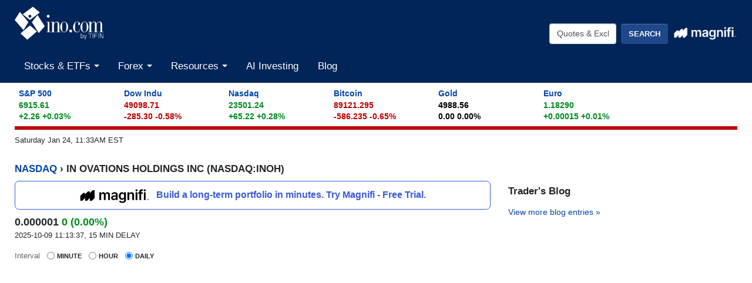

--- FILE ---
content_type: text/html
request_url: https://quotes.ino.com/charting/?s=NASDAQ_INOH
body_size: 12108
content:
<!DOCTYPE html>
<html class="no-js" lang="en">
<head>
    <meta charset="utf-8">
    <title>IN OVATIONS HOLDINGS INC (NASDAQ:INOH) Stock Chart & Quotes - INO.com</title>
    <meta http-equiv="X-UA-Compatible" content="IE=edge">
    <meta name="viewport" content="width=device-width, initial-scale=1.0">
    <meta name="theme-color" content="#012558">
    <meta name="facebook-domain-verification" content="ldipb4az9im29na3zjs6vk235yto8g" />
    <link rel="SHORTCUT ICON" href="https://assets.ino.com/img/logo/ino-icon.ico">
    <link rel="apple-touch-icon" href="https://assets.ino.com/img/logo/ino-apple-57.png">
    <link rel="dns-prefetch" href="https://www.google.com">
    <link rel="preconnect" href="https://www.google-analytics.com">
    <link rel="preconnect" href="https://www.gstatic.com">
    
<!-- pageclass quotes -->
    <link href="https://assets.ino.com/img/css/ino-main.css" rel="stylesheet">
    <link rel="stylesheet" href="https://magnificommunities.com/assets/magnifi-exit/magnifi-exit-popup.css">
    <script src="https://assets.ino.com/img/js/modernizr-custom.js" async type="d2c9fed6c93d6d3daebb6d3f-text/javascript"></script>
    <link rel="alternate" type="application/rss+xml" title="RSS 2.0" href="https://www.ino.com/blog/feed/">
    <link rel="alternate" type="text/xml" title="RSS .92" href="https://www.ino.com/blog/feed/rss/">
    <link rel="alternate" type="application/atom+xml" title="Atom 0.3" href="https://www.ino.com/blog/feed/atom/">
        <script type="d2c9fed6c93d6d3daebb6d3f-text/javascript">
    // Set the name of the hidden property and the change event for visibility
	var hidden,
	visibilityChange;

        if (typeof document.hidden !== "undefined") { // modern browsers, page visibility API supported
	    hidden = "hidden";
	    visibilityChange = "visibilitychange";
	} else if (typeof document.msHidden !== "undefined") {
	    hidden = "msHidden";
	    visibilityChange = "msvisibilitychange";
	} else if (typeof document.webkitHidden !== "undefined") {
	    hidden = "webkitHidden";
	    visibilityChange = "webkitvisibilitychange";
	}
    // on visibility change, if the page is shown (not hidden), reload the page
    // don't do anything otherwise
        function handleVisibilityChange() {
	    if (!document[hidden]) {
		// console.log("reload the page")
		window.location.reload(true);
	    }
	}
    // Add document event listener for the Page Visibility API
    // on browsers that support it
        if (typeof document.addEventListener !== "undefined" && hidden !== undefined) {
	    // Handle page visibility change
 	    document.addEventListener(visibilityChange, handleVisibilityChange, false);
	}
    </script>

          <!-- Facebook Pixel Code -->
      <script type="d2c9fed6c93d6d3daebb6d3f-text/javascript">
	!function(f,b,e,v,n,t,s)
	{if(f.fbq)return;n=f.fbq=function(){n.callMethod?
					    n.callMethod.apply(n,arguments):n.queue.push(arguments)};
	 if(!f._fbq)f._fbq=n;n.push=n;n.loaded=!0;n.version='2.0';
	 n.queue=[];t=b.createElement(e);t.async=!0;
	 t.src=v;s=b.getElementsByTagName(e)[0];
	 s.parentNode.insertBefore(t,s)}(window, document,'script',
					 'https://connect.facebook.net/en_US/fbevents.js');
	fbq('init', '2329236477356811');
	fbq('track', 'PageView');
      </script>
      <noscript><img height="1" width="1" style="display:none"
		     src="https://www.facebook.com/tr?id=2329236477356811&ev=PageView&noscript=1"
		     /></noscript>
      <!-- End Facebook Pixel Code -->
      
    <meta name="description" content="Current quotes, charts, news, historical data, and analysis for IN OVATIONS HOLDINGS INC (INOH) Stock" />
<script src="https://a.mailmunch.co/app/v1/site.js" id="mailmunch-script" data-mailmunch-site-id="273502" async="async" type="d2c9fed6c93d6d3daebb6d3f-text/javascript"></script>
<!-- This is Freestar -->
<script data-cfasync="false" type="text/javascript">
  var freestar = freestar || {};
  freestar.hitTime = Date.now();
  freestar.queue = freestar.queue || [];
  freestar.config = freestar.config || {};
  freestar.debug = window.location.search.indexOf('fsdebug') === -1 ? false : true;
  freestar.config.enabled_slots = [];
  !function(a,b){var c=b.getElementsByTagName("script")[0],d=b.createElement("script"),e="https://a.pub.network/ino-com";e+=freestar.debug?"/qa/pubfig.min.js":"/pubfig.min.js",d.async=!0,d.src=e,c.parentNode.insertBefore(d,c)}(window,document);
  freestar.initCallback = function () { (freestar.config.enabled_slots.length === 0) ? freestar.initCallbackCalled = false : freestar.newAdSlots(freestar.config.enabled_slots) }
</script>
<script defer src="https://markets.moneymade.io/embed/v2.min.js" type="d2c9fed6c93d6d3daebb6d3f-text/javascript"></script>


<!-- Start of ChatBot (www.chatbot.com) code -->
<script type="d2c9fed6c93d6d3daebb6d3f-text/javascript">
    window.__be = window.__be || {};
    window.__be.id = "5fc7d14b137e3a0007a77178";
    (function() {
        var be = document.createElement('script'); be.type = 'text/javascript'; be.async = true;
        be.src = ('https:' == document.location.protocol ? 'https://' : 'http://') + 'cdn.chatbot.com/widget/plugin.js';
        var s = document.getElementsByTagName('script')[0]; s.parentNode.insertBefore(be, s);
    })();
</script>
<!-- End of ChatBot code -->

<!-- Global site tag (gtag.js) - Google Analytics -->
<script async src="https://www.googletagmanager.com/gtag/js?id=G-MEZZY9SWG5" type="d2c9fed6c93d6d3daebb6d3f-text/javascript"></script>
<script type="d2c9fed6c93d6d3daebb6d3f-text/javascript">
  window.dataLayer = window.dataLayer || [];
  function gtag(){dataLayer.push(arguments);}
  gtag('js', new Date());
  gtag('config', 'G-MEZZY9SWG5');
</script>

<!-- Google Tag Manager -->
<script type="d2c9fed6c93d6d3daebb6d3f-text/javascript">(function(w,d,s,l,i){w[l]=w[l]||[];w[l].push({'gtm.start':
new Date().getTime(),event:'gtm.js'});var f=d.getElementsByTagName(s)[0],
j=d.createElement(s),dl=l!='dataLayer'?'&l='+l:'';j.async=true;j.src=
'https://www.googletagmanager.com/gtm.js?id='+i+dl;f.parentNode.insertBefore(j,f);
})(window,document,'script','dataLayer','GTM-NVLFBQQ');</script>
<!-- End Google Tag Manager -->
    
</head>


<body id="markets">
<!-- Sign Up Modal -->
  <header role="banner" class="site-header">
    <div class="container-fluid">
    <!-- logo and button row-->
      <div class="row pt-1">
        <div class="col-5 col-sm-4">
          <a href="https://www.ino.com/" class="mr-sm-2 mr-lg-3 mr-xl-4 navbar-brand">
            <img src="https://assets.ino.com/img/sites/ino/INO.com-by-TIFIN.svg" alt="INO.com by TIFIN" width="151" height="57">
          </a>
        </div>
        <div class="col-7 col-sm-8 text-right">
	  <div class="row align-items-center mt-4">
            <div class="col-12 col-md-6 col-lg-7 pr-2">
              <div class="inoplus-header-btns invisible">
                <a class="btn btn-success" href="https://quotes.ino.com/ino-plus/sign-up.html">Sign Up</a>
                <a class="btn btn-secondary" href="https://quotes.ino.com/ino-plus/login.html">Log In</a>
              </div>
              <div class="inoplus-welcome-mssg invisible">
                <span class="text-light">Welcome back!</span>
              </div>
            </div>
            <div class="col col-md-6 col-lg-5 text-right d-none d-md-block">
              <div class="site-header__search clearfix">
                <form name="site-search-form" method="GET" action="https://quotes.ino.com/search/" 
                    id="site-search-form">
                  <div class="form-group">
                    <label for="site-search" class="sr-only">Quotes &amp; Exchanges</label>
                    <input name="q" id="site-search" type="text" accesskey="q" value="Quotes &amp; Exchanges" size="20" onBlur="if (!window.__cfRLUnblockHandlers) return false; if(this.value=='') {this.value='Quotes &amp; Exchanges';}" onFocus="if (!window.__cfRLUnblockHandlers) return false; if(this.value=='Quotes &amp; Exchanges') {this.value='';}" class="form-control mr-lg-2 site-header__search-field" data-cf-modified-d2c9fed6c93d6d3daebb6d3f-="" />
                    <input type="submit" name="search" value="Search"
                         class="btn btn-secondary site-header__search-btn">
<div class="ml-2 mt-1">
  <a href="https://magnifi.com/magnifi-personal/trynow?utm_medium=web&utm_source=mc-referral&utm_campaign=INO&utm_ad_type=banner&utm_goal=trial&utm_content=inodisplay">
    <img src="https://quotes.ino.com/img/sites/magnifi/logo/Magnifi_Rebrand_lockup1-white.png" width="110" alt="Magnifi">
  </a>
</div>

		  </div>
                </form>
	      </div><!--/site-header-->
	    </div>
	  </div>
	</div>
      </div><!-- /logo and button row-->
    <!-- mobile search row-->
    <div class="row mobile-search d-flex d-md-none">
      <div class="col-2 p-2 d-md-none">
        <div class="navbar-light">
          <button aria-controls="app-nav" type="button" aria-label="Toggle navigation" class="navbar-toggler"
                  data-toggle="collapse" data-target="#app-nav">
            <span class="navbar-toggler-icon"></span>
          </button>
        </div>
      </div>
      <div class="col-10 p-2">
              <div class="site-header__search clearfix">
                <form name="mobile-search-form" method="GET" action="https://quotes.ino.com/search/" 
                    id="mobile-search-form">
                  <div class="form-group">
                    <label for="mobile-site-search" class="sr-only">Quotes &amp; Exchanges</label>
                    <input name="q" id="mobile-site-search" type="text" accesskey="q" value="Quotes &amp; Exchanges" size="20" onBlur="if (!window.__cfRLUnblockHandlers) return false; if(this.value=='') {this.value='Quotes &amp; Exchanges';}" onFocus="if (!window.__cfRLUnblockHandlers) return false; if(this.value=='Quotes &amp; Exchanges') {this.value='';}" class="form-control mr-lg-2 site-header__search-field" data-cf-modified-d2c9fed6c93d6d3daebb6d3f-="" />
                    <input type="submit" name="search" value="Search"
                         class="btn btn-secondary site-header__search-btn">
<div class="ml-2 mt-1">
  <a href="https://magnifi.com/magnifi-personal/trynow?utm_medium=web&utm_source=mc-referral&utm_campaign=INO&utm_ad_type=banner&utm_goal=trial&utm_content=inodisplay">
    <img src="https://quotes.ino.com/img/sites/magnifi/logo/Magnifi_Rebrand_lockup1-white.png" width="110" alt="Magnifi">
  </a>
</div>

		  </div>
                </form>
	      </div><!--/site-header-->
      </div><!--/col-10-->
    </div><!--/mobile-search-->
<!-- navbar -->
      <nav role="navigation" class="navbar navbar-expand-md navbar-light">
                <div class="site-navigation mt-2 navbar-collapse collapse" id="app-nav">
                    <ul class="mr-auto navbar-nav">
                        <li class="nav-item dropdown megamenu">
                            <a class="nav-link dropdown-toggle" id="stocksDropdown" data-toggle="dropdown" role="button"
                                aria-haspopup="true" aria-expanded="false" href="https://quotes.ino.com/indexes.html">
                                Stocks & ETFs
                            </a>
                            <div class="dropdown-menu" aria-labelledby="stocksDropdown">
                                <div class="container px-lg-5 pt-lg-2 pb-lg-4">
                                  <div class="row bg-white">
                                    <div class="col-sm-4">
                                      <h4 class="submenu-header">Pulse</h4>
                                      <ul class="list-unstyled">
                                        <li class="nav-item"><a class="nav-link" href="https://quotes.ino.com/indexes.html">Stock Market Snapshot</a></li>
                                      </ul>
                                      <h4 class="submenu-header">World Indices</h4>
                                      <ul class="list-unstyled">
                                        <li class="nav-item"><a class="nav-link" href="https://quotes.ino.com/exchanges/exchange.html?e=WORLD#Indices%20-%20Americas">Americas</a></li>
                                        <li class="nav-item"><a class="nav-link" href="https://quotes.ino.com/exchanges/exchange.html?e=WORLD#Indices%20-%20Asia%2FPacific">Asia/Pacific</a></li>
                                        <li class="nav-item"><a class="nav-link" href="https://quotes.ino.com/exchanges/exchange.html?e=WORLD#Indices%20-%20Europe">Europe</a></li>
                                        <li class="nav-item"><a class="nav-link" href="https://quotes.ino.com/exchanges/exchange.html?e=WORLD#Indices%20-%20Middle%20East%2FAfrica">Middle East/Africa</a></li>
                                      </ul>
                                      <h4 class="submenu-header">U.S. Indices</h4>
                                      <ul class="list-unstyled">
                                        <li class="nav-item"><a class="nav-link" href="https://quotes.ino.com/exchanges/exchange.html?e=DOW">Dow Jones Industrial Average</a></li>
                                        <li class="nav-item"><a class="nav-link" href="https://quotes.ino.com/charting/?s=CME_SP500">S&P 500</a></li>
                                      </ul>
                                      <h4 class="submenu-header">Exchange Traded Funds (ETFs)</h4>
                                      <ul class="list-unstyled">
                                        <li class="nav-item"><a class="nav-link" href="https://quotes.ino.com/exchanges/exchange.html?e=ETF">ETF Quote Board</a></li>
                                      </ul>
                                    </div>
                                    <div class="col-sm-4">
                                      <h4 class="submenu-header">Market Action</h4>
                                      <ul class="list-unstyled">
                                        <li class="nav-item"><a class="nav-link" href="https://quotes.ino.com/analysis/extremes/">Extreme Markets</a></li>
                                        <li class="nav-item"><a class="nav-link" href="https://quotes.ino.com/analysis/extremes/All_Stocks#winners">Extreme Stock Winners</a></li>
                                        <li class="nav-item"><a class="nav-link" href="https://quotes.ino.com/analysis/extremes/All_Stocks#losers">Extreme Stocks Losers</a></li>
                                        <li class="nav-item"><a class="nav-link" href="https://quotes.ino.com/analysis/extremes/NASDAQ_Stocks_less_than_USD5">Extreme Stocks Under $5</a></li>
                                        <li class="nav-item"><a class="nav-link" href="https://quotes.ino.com/analysis/extremes/Canadian_Stocks">Extreme Canadian Stocks</a></li>
                                        <li class="nav-item"><a class="nav-link" href="https://quotes.ino.com/analysis/extremes/NASDAQ_Stocks">Extreme NASDAQ Stocks</a></li>
                                        <li class="nav-item"><a class="nav-link" href="https://quotes.ino.com/analysis/extremes/NYSE_Stocks">Extreme NYSE Stocks</a></li>
                                        <li class="nav-item"><a class="nav-link" href="https://quotes.ino.com/analysis/splits/">Recent Splits</a></li>
                                      </ul>
                                    </div>
                                    <div class="col-sm-4">
                                      <h4 class="submenu-header">Free Tools & Analysis</h4>
                                      <ul class="list-unstyled">
                                        <li class="nav-item"><a class="nav-link" href="https://club.ino.com/topstocks/" target="_blank">Top Stocks</a></li>
                                        <li class="nav-item"><a class="nav-link" href="https://club.ino.com/toppennystocks/" target="_blank">Top Penny Stocks</a></li>
                                        <li class="nav-item"><a class="nav-link" href="https://club.ino.com/toptechstocks/" target="_blank">Top Tech Stocks</a></li>
                                        <li class="nav-item"><a class="nav-link" href="https://club.ino.com/topetfs/" target="_blank">Top ETFs</a></li>
                                        <li class="nav-item"><a class="nav-link" href="https://www.ino.com/stockoftheweek/uncover/">Stock of the Week</a></li>
                                        <li class="nav-item"><a class="nav-link" href="https://club.ino.com/trend/?v=stock" target="_blank">Trend Analysis Report</a></li>
                                      </ul>
                                    </div>
                                  </div>
                                </div>
                              </div>
                            </li>
                            <!--<li class="nav-item dropdown megamenu">
                              <a class="nav-link dropdown-toggle" id="futuresDropdown" data-toggle="dropdown" role="button"
                                 aria-haspopup="true" aria-expanded="false" href="https://quotes.ino.com/">
                                Futures
                              </a>
                              <div class="dropdown-menu" aria-labelledby="futuresDropdown">
                                <div class="container px-lg-5 pt-lg-2 pb-lg-4">
                                  <div class="row bg-white">
                                    <div class="col-sm-4">
                                      <h4 class="submenu-header">Pulse</h4>
                                      <ul class="list-unstyled">
                                        <li class="nav-item"><a class="nav-link" href="https://quotes.ino.com/">Futures Market Snapshot</a></li>
                                      </ul>
                                      <h4 class="submenu-header">By Category</h4>
                                      <ul class="list-unstyled">
                                        <li class="nav-item"><a class="nav-link" href="https://quotes.ino.com/exchanges/category.html?c=cryptocurrencies">Cryptocurrencies</a></li>
                                        <li class="nav-item"><a class="nav-link" href="https://quotes.ino.com/exchanges/category.html?c=currencies&futboard=1">Currencies</a></li>
                                        <li class="nav-item"><a class="nav-link" href="https://quotes.ino.com/exchanges/category.html?c=energy&futboard=1">Energy</a></li>
                                        <li class="nav-item"><a class="nav-link" href="https://quotes.ino.com/exchanges/category.html?c=food">Food & Fiber</a></li>
                                        <li class="nav-item"><a class="nav-link" href="https://quotes.ino.com/exchanges/category.html?c=grainsandoilseeds&futboard=1">Grains & Oilseeds</a></li>
                                        <li class="nav-item"><a class="nav-link" href="https://quotes.ino.com/exchanges/category.html?c=indexes&futboard=1">Indexes</a></li>
                                        <li class="nav-item"><a class="nav-link" href="https://quotes.ino.com/exchanges/category.html?c=interest">Interest Rates</a></li>
                                        <li class="nav-item"><a class="nav-link" href="https://quotes.ino.com/exchanges/category.html?c=livestockandmeats">Livestock & Meats</a></li>
                                        <li class="nav-item"><a class="nav-link" href="https://quotes.ino.com/exchanges/category.html?c=metals&futboard=1">Metals</a></li>
                                        <li class="nav-item"><a class="nav-link" href="https://quotes.ino.com/exchanges/category.html?c=realestate">Real Estate</a></li>
                                        <li class="nav-item"><a class="nav-link" href="https://quotes.ino.com/exchanges/category.html?c=weather">Weather</a></li>
                                      </ul>
                                    </div>
                                    <div class="col-sm-4">
                                      <h4 class="submenu-header">Market Action</h4>
                                      <ul class="list-unstyled">
                                        <li class="nav-item"><a class="nav-link" href="https://quotes.ino.com/analysis/extremes/futures#winners">Extreme Winners</a></li>
                                        <li class="nav-item"><a class="nav-link" href="https://quotes.ino.com/analysis/extremes/futures#losers">Extreme Losers</a></li>
                                        <li class="nav-item"><a class="nav-link" href="https://quotes.ino.com/exchanges/futboard/current/">Open Futures</a></li>
                                      </ul>
                                      <h4 class="submenu-header">By Exchange</h4>
                                      <ul class="list-unstyled">
                                        <li class="nav-item"><a class="nav-link" href="https://quotes.ino.com/exchanges/contracts/">All Futures & Commodity Symbols</a></li>
                                      </ul>
                                    </div>
                                    <div class="col-sm-4">
                                      <h4 class="submenu-header">Free Tools & Analysis</h4>
                                      <ul class="list-unstyled">
                                        <li class="nav-item"><a class="nav-link" href="https://www.ino.com/news/commentary/">Market Commentary</a></li>
                                        <li class="nav-item"><a class="nav-link" href="https://www.ino.com/email/commentary/sign-up/?inonav">Daily Market Breakdown</a></li>
                                        <li class="nav-item"><a class="nav-link" href="https://club.ino.com/trend/?v=future" target="_blank">Trend Analysis Report</a></li>
                                      </ul>
                                    </div>
                                  </div>
                                </div>
                              </div>
			    </li>-->
                            <li class="nav-item dropdown megamenu">
                              <a class="nav-link dropdown-toggle" id="forexDropdown" data-toggle="dropdown" role="button"
                                 aria-haspopup="true" aria-expanded="false" href="https://quotes.ino.com/">
                                Forex
                              </a>
                              <div class="dropdown-menu" aria-labelledby="forexDropdown">
                                <div class="container px-lg-5 pt-lg-2 pb-lg-4">
                                  <div class="row bg-white">
                                    <div class="col-sm-4">
                                      <h4 class="submenu-header">Realtime Foreign Exchange</h4>
                                      <ul class="list-unstyled">
                                        <li class="nav-item"><a class="nav-link" href="https://quotes.ino.com/exchanges/exchange.html?e=FOREX#Dollar%20Rates">Dollar Rates</a></li>
                                        <li class="nav-item"><a class="nav-link" href="https://quotes.ino.com/exchanges/exchange.html?e=FOREX#Euro%20Rates">Euro Rates</a></li>
                                        <li class="nav-item"><a class="nav-link" href="https://quotes.ino.com/exchanges/exchange.html?e=FOREX#Metals">Spot Metals</a></li>
                                        <li class="nav-item"><a class="nav-link" href="https://quotes.ino.com/exchanges/exchange.html?e=FOREX#Other%20Asian%20Currencies">Asian Currencies</a></li>
                                        <li class="nav-item"><a class="nav-link" href="https://quotes.ino.com/exchanges/exchange.html?e=FOREX#Other%20European%20Currencies">European Currencies</a></li>
                                        <li class="nav-item"><a class="nav-link" href="https://quotes.ino.com/exchanges/exchange.html?e=FOREX#Other%20World%20Currencies">World Currencies</a></li>
                                        <li class="nav-item"><a class="nav-link" href="https://quotes.ino.com/exchanges/category.html?c=cryptocurrencies">Cryptocurrencies</a></li>
                                      </ul>
                                    </div>
                                    <div class="col-sm-4">
                                      <h4 class="submenu-header">Free Tools & Analysis</h4>
                                      <ul class="list-unstyled">
                                        <li class="nav-item"><a class="nav-link" href="https://club.ino.com/topforexpairs/" target="_blank">Top Forex Pairs</a></li>
                                      </ul>
                                    </div>
                                  </div>
                                </div>
                              </div>
                            </li>
                            <li class="nav-item dropdown megamenu">
                              <a class="nav-link dropdown-toggle" id="resourcesDropdown" data-toggle="dropdown" role="button"
                                 aria-haspopup="true" aria-expanded="false" href="https://quotes.ino.com/">
                                Resources
                              </a>
                              <div class="dropdown-menu" aria-labelledby="resourcesDropdown">
                                <div class="container px-lg-5 pt-lg-2 pb-lg-4">
                                  <div class="row bg-white">
                                    <div class="col-sm-4">
                                      <h4 class="submenu-header">INO Portfolio</h4>
                                      <ul class="list-unstyled">
                                        <li class="nav-item"><a class="nav-link" href="https://quotes.ino.com/portfolio/">Fast View</a></li>
                                        <li class="nav-item"><a class="nav-link" href="https://quotes.ino.com/portfolio/?v=d">Detailed View</a></li>
                                        <li class="nav-item"><a class="nav-link" href="https://quotes.ino.com/portfolio/">Login or Create Portfolio</a></li>
                                      </ul>
                                      <h4 class="submenu-header">Drift Trader</h4>
                                      <ul class="list-unstyled">
                                        <li class="nav-item"><a class="nav-link" href="https://www.ino.com/drifttrader/join/" target="_blank">Learn More</a></li>
                                        <li class="nav-item"><a class="nav-link" href="https://www.ino.com/drifttrader/login.html" target="_blank">Log In</a></li>
                                      </ul>
                                    </div>
                                    <div class="col-sm-4">
                                      <h4 class="submenu-header">MarketClub</h4>
                                      <ul class="list-unstyled">
                                        <li class="nav-item"><a class="nav-link" href="https://club.ino.com/join/" target="_blank">Join Now</a></li>
                                        <li class="nav-item"><a class="nav-link" href="https://club.ino.com/join/login.html" target="_blank">Log In</a></li>
                                        <li class="nav-item"><a class="nav-link" href="https://club.ino.com/join/triangles.html" target="_blank">Trade Triangle Signals</a></li>
                                        <li class="nav-item"><a class="nav-link" href="https://club.ino.com/trend/" target="_blank">Free Trend Analysis</a></li>
                                      </ul>
                                    </div>
                                    <div class="col-sm-4">
                                      <h4 class="submenu-header">Free Tools & Analysis</h4>
                                      <ul class="list-unstyled">
                                        <li class="nav-item"><a class="nav-link" href="https://www.ino.com/news/commentary/">Market Commentary</a></li>
                                        <li class="nav-item"><a class="nav-link" href="https://www.ino.com/email/commentary/sign-up/?inonav">Daily Market Breakdown</a></li>
                                        <li class="nav-item"><a class="nav-link" href="https://club.ino.com/trend/" target="_blank">Trend Analysis Report</a></li>
                                      </ul>
                                      <h4 class="submenu-header">Help</h4>
                                      <ul class="list-unstyled">
                                        <li class="nav-item"><a class="nav-link" href="https://www.ino.com/email/">Email Services</a></li>
                                        <li class="nav-item"><a class="nav-link" href="https://www.ino.com/help/">About INO</a></li>
                                        <li class="nav-item"><a class="nav-link" href="https://www.ino.com/advertising/">Advertising</a></li>
                                        <li class="nav-item"><a class="nav-link" href="https://www.ino.com/help/contact.html">Contact Us</a></li>
                                      </ul>
                                    </div>
                                  </div>
                                </div>
                              </div>
                            </li>
                            <li class="nav-item"><a class="nav-link" href="https://magnifi.com/magnifi-personal/trynow?utm_medium=web&utm_source=mc-referral&utm_campaign=INO&utm_ad_type=banner&utm_goal=trial&utm_content=inodisplay">AI Investing</a></li>

                            <li class="nav-item"><a class="nav-link" href="https://www.ino.com/blog/">Blog</a></li>
                          </ul>
          </div>
        </nav>
      </div>
    </header>
    <div class="container-fluid">

<div id="comp_market-pulse" class="mt-2 mb-2"></div>
<div id="page-timestamp"></div>
<div id="leaderboard" align=center>
<!-- Tag ID: Ino_billboard_atf -->
<div align="center" data-freestar-ad="__970x250 __320x100" id="Ino_billboard_atf">
  <script data-cfasync="false" type="text/javascript">
      freestar.config.enabled_slots.push({ placementName: "Ino_billboard_atf", slotId: "Ino_billboard_atf" });
  </script>
</div>
</div>
  <div id="content" class="quote-page">
    <div class="row">
    <div id="col-main" class="col-sm-12">

      <div class="quote">
        <h2><a href="https://quotes.ino.com/">NASDAQ</a> &#8250; IN OVATIONS HOLDINGS INC (NASDAQ:INOH)</h2>
	  <div class="row">
	    <div class="quote-col-1 col-sm-8">

<div class="magnifi-text-ad my-2">
  <a href="https://magnifi.com/magnifi-personal/trynow?utm_medium=web&utm_source=mc-referral&utm_campaign=INO&utm_ad_type=banner&utm_goal=trial&utm_content=inodisplay">
    <img src="https://quotes.ino.com/img/sites/magnifi/logo/Magnifi_Rebrand_lockup1-sm.png" width="120">
    <p>Build a long-term portfolio in minutes. Try Magnifi - Free Trial.</p>
  </a>
</div>

<div id="quote-above-chart-component"></div>


<!--            <input type="submit" value="Advanced" />  -->
      <!-- new JS chart -->
      <div class="hc_chart-wrapper">
        <form id="chartDataSrc" class="form-inline">
          <div class="form-check form-check-inline">
	    <label class="form-check-label">
              <span style="text-transform: none; font-size: 13px; font-weight: normal; color:#666;">Interval</span>
	    </label>
	  </div>
	  <div class="form-check form-check-inline">
            <input class="form-check-input" type="radio" name="dataSrc" value="minute" />
            <label class="form-check-label">
	      Minute
            </label>
	  </div>
	  <div class="form-check form-check-inline">
            <input class="form-check-input" type="radio" name="dataSrc" value="hour" />
            <label class="form-check-label">
	      Hour
            </label>
	  </div>
	  <div class="form-check form-check-inline">
            <input class="form-check-input" type="radio" name="dataSrc" value="daily" checked="checked" />
            <label class="form-check-label">
	      Daily
            </label>
          </div>
        </form>       
        <!-- the chart -->
        <div id="hc_chartContainer" class="chart"></div>
      </div>
      <!-- end JS chart -->

<!-- Tag ID: Ino_billboard_atf -->
<div align="center" data-freestar-ad="__970x250 __320x100" id="Ino_billboard_atf">
  <script data-cfasync="false" type="text/javascript">
      freestar.config.enabled_slots.push({ placementName: "Ino_billboard_atf", slotId: "Ino_billboard_atf" });
  </script>
</div>
      <div class="alert alert-info text-center">
        <p class="mb-0"><b>Get our free advanced charting studies, portfolio tools, and more.</b>
          <a href="#" id="chart-register-btn" class="btn btn-success btn-sm chart-register-btn">Unlock These Features</a></p>
      </div>
              <div id="popover">
                <div class="container-fluid">
                  <h2 style="background-color: transparent; border-bottom: none;">We're sharing our advanced charting and portfolio tools with you! Create your account for free access.</h2>
                  <form action="/charting/reg/" class="" id="chartreg">
		    <input type=hidden name="s" value="NASDAQ_INOH">
                    <div class="form-group">
                      <label for="email">Email</label>
                      <input type="email" class="form-control" id="email" name="email" placeholder="you@example.com">
                    </div>
                    <button type="submit" class="btn btn-default">Sign Up</button>
                  </form>
		  <script src="https://www.google.com/recaptcha/api.js?render=6LeRWb8UAAAAACHpokALcuFK8huqg2uyQm7LQDJp" type="d2c9fed6c93d6d3daebb6d3f-text/javascript"></script>
<script type="d2c9fed6c93d6d3daebb6d3f-text/javascript">
    grecaptcha.ready(function() {
    	console.log("captcha ready form=chartreg action=chartreg");
    	$('#chartreg').change(function() {
       	    console.log("captcha submit");
   	    grecaptcha.execute('6LeRWb8UAAAAACHpokALcuFK8huqg2uyQm7LQDJp', {action: 'chartreg'}).then(function(token) {
	        var response = $("<input>")
                    .attr("type", "hidden")
                    .attr("id", "g-recaptcha-response")		    
                    .attr("name", "g-recaptcha-response").val(token);
                $('#g-recaptcha-response').remove();
                $('#chartreg').append(response);
                console.log("chartreg change captcha executed");
                return true;
	    })
	    return true;
        });
    	$('#chartreg').mouseover(function() {
       	    console.log("captcha submit");
   	    grecaptcha.execute('6LeRWb8UAAAAACHpokALcuFK8huqg2uyQm7LQDJp', {action: 'chartreg'}).then(function(token) {
	        var response = $("<input>")
                    .attr("type", "hidden")
                    .attr("id", "g-recaptcha-response")		    
                    .attr("name", "g-recaptcha-response").val(token);
                $('#g-recaptcha-response').remove();
                $('#chartreg').append(response);
                console.log("chartreg mouseover captcha executed");
                return true;
	    })
	    return true;
        });
    });	
</script>

                </div>
                <a href="#" title="close sign up form" class="popover-close-btn"><svg xmlns="http://www.w3.org/2000/svg" width="24" height="24" viewBox="0 0 24 24" fill="none" stroke="currentColor" stroke-width="2" stroke-linecap="round" stroke-linejoin="round" class="feather feather-x"><line x1="18" y1="6" x2="6" y2="18"></line><line x1="6" y1="6" x2="18" y2="18"></line></svg></a>
              </div>
              <div id="popover-bg"></div> 

          <ul class="quote-menu list-inline">
            <li class="add"><a href="https://quotes.ino.com/portfolio/?s=NASDAQ_INOH">
		<svg xmlns="http://www.w3.org/2000/svg" width="24" height="24" viewBox="0 0 24 24" fill="none" stroke="currentColor" stroke-width="2" stroke-linecap="round" stroke-linejoin="round" class="feather feather-plus-circle"><circle cx="12" cy="12" r="10"></circle><line x1="12" y1="8" x2="12" y2="16"></line><line x1="8" y1="12" x2="16" y2="12"></line></svg>
	    	Add to Portfolio</a> </li>
            <li class="download"><a href="//club.ino.com/members/download/data.html?s=NASDAQ_INOH">
	    	<svg xmlns="http://www.w3.org/2000/svg" width="24" height="24" viewBox="0 0 24 24" fill="none" stroke="currentColor" stroke-width="2" stroke-linecap="round" stroke-linejoin="round" class="feather feather-download"><path d="M21 15v4a2 2 0 0 1-2 2H5a2 2 0 0 1-2-2v-4"></path><polyline points="7 10 12 15 17 10"></polyline><line x1="12" y1="15" x2="12" y2="3"></line></svg>
		Download Data</a></li>
            <li class="analyze"><a href="//club.ino.com/trend/analysis/equity/NASDAQ_INOH">
	    	<svg xmlns="http://www.w3.org/2000/svg" width="24" height="24" viewBox="0 0 24 24" fill="none" stroke="currentColor" stroke-width="2" stroke-linecap="round" stroke-linejoin="round" class="feather feather-bar-chart"><line x1="12" y1="20" x2="12" y2="10"></line><line x1="18" y1="20" x2="18" y2="4"></line><line x1="6" y1="20" x2="6" y2="16"></line></svg>
		Analyze INOH</a></li>
          </ul>
<div id="quote-below-chart-component"></div>
         </div>
         <div class="quote-col-2 col-sm-4">

<!-- Tag ID: Ino_skyscraper_left -->
<div align="center" data-freestar-ad="__300x250 __0x0" id="Ino_skyscraper_left">
  <script data-cfasync="false" type="text/javascript">
      freestar.config.enabled_slots.push({ placementName: "Ino_skyscraper_left", slotId: "Ino_skyscraper_left" });
  </script>
</div>


         <section class="sidebar__blog-links">
           <h3>Trader's Blog</h3>
            </p>
<p class="view-more-link"> <a href="https://www.ino.com/blog/">View more blog entries &raquo;</a></p>

	</section>
</div>
</div>
<div class="row">
 <div class="col-sm-8">
<section class="trade-triangles">
<h3>Equity</h3>

        <h4 class="tri-up first"><a href="https://club.ino.com/trend/analysis/stock/NASDAQ_GDEV">Nexters Inc. - Ordinary Shares (GDEV)</a>
        +60</a></h4>
        <p class="date"> 7 hours ago</p>
        <p>Trading up <SPAN STYLE="color:#2E852E">+1.5500</SPAN> (<SPAN STYLE="color:#2E852E">+7.56%</SPAN>) at 22.0500. Crossroads (+60) - GDEV is struggling to move into a solid trend. Beware of choppy markets and consider a sidelines position until a stronger trend is identified.</p>
        <h4 class="tri-down"><a href="https://club.ino.com/trend/analysis/stock/NYSE_INFY">Infosys Limited American Depositary Shares (INFY)</a>
        -70</a></h4>
        <p class="date"> 7 hours ago</p>
        <p>Trading down <SPAN STYLE="color:#CC3333">-0.045</SPAN> (<SPAN STYLE="color:#CC3333">-0.25%</SPAN>) at 18.245. Weak Downtrend (-65) - INFY is showing signs of a strengthening downtrend. Monitor INFY as it may be building momentum to the downside.</p>

<!-- Tag ID: Ino_billboard_atf -->
<div align="center" data-freestar-ad="__970x250 __320x100" id="Ino_billboard_atf">
  <script data-cfasync="false" type="text/javascript">
      freestar.config.enabled_slots.push({ placementName: "Ino_billboard_atf", slotId: "Ino_billboard_atf" });
  </script>
</div>

<h3>Index</h3>

        <h4 class="tri-up first"><a href="https://club.ino.com/trend/analysis/stock/TSE_TXDC">S&P/TSX Dividend Composite Index (TXDC)</a>
        +100</a></h4>
        <p class="date"> 7 hours ago</p>
        <p>Trading up <SPAN STYLE="color:#2E852E">+0.86</SPAN> (<SPAN STYLE="color:#2E852E">+0.34%</SPAN>) at 253.78. Strong Uptrend (+100) - TXDC is in a strong uptrend that is likely to continue. With short-term, intermediate, and long-term bullish momentum, TXDC continues to climb. Traders should protect gains and look for a change in score to suggest a slow down in momentum.</p>
        <h4 class="tri-down"><a href="https://club.ino.com/trend/analysis/stock/CME_SP400-452020">S&P 400 Technology Hardware, Storage & Peripherals (Industry) (SP400-452020)</a>
        -75</a></h4>
        <p class="date"> 7 hours ago</p>
        <p>Trading down <SPAN STYLE="color:#CC3333">-48.42</SPAN> (<SPAN STYLE="color:#CC3333">-2.34%</SPAN>) at 2022.40. Bear Market Rally (-75) - SP400-452020 is showing some rallying power, but still remains in the confines of a long-term downtrend. Keep an eye on SP400-452020 as it may be in the beginning of a reversal.</p><h3>Foreign Exchange</h3>

        <h4 class="tri-up first"><a href="https://club.ino.com/trend/analysis/stock/FOREX_NOKAUD">Norwegian Krone/Australian Dollar (NOKAUD)</a>
        +55</a></h4>
        <p class="date"> 6 hours ago</p>
        <p>Trading up <SPAN STYLE="color:#2E852E">+0.000221</SPAN> (<SPAN STYLE="color:#2E852E">+0.15%</SPAN>) at 0.148487. Sidelines Mode (+55) - NOKAUD is moving in a sideways pattern and is unable to gain momentum in either direction. Beware of choppy movement and consider a sidelines position until a stronger trend is identified.</p>
        <h4 class="tri-down"><a href="https://club.ino.com/trend/analysis/stock/FOREX_CNHTHB">Chinese Yuan Renminbi Offshore/Thai Baht (CNHTHB)</a>
        -60</a></h4>
        <p class="date"> this minute</p>
        <p>Trading down <SPAN STYLE="color:#CC3333">-0.0022610</SPAN> (<SPAN STYLE="color:#CC3333">-0.05%</SPAN>) at 4.4733169. Crossroads (-60) - CNHTHB is struggling to move into a solid trend. Beware of choppy markets and consider a sidelines position until a stronger trend is identified.</p><h3>Mutual Fund</h3>

        <h4 class="tri-up first"><a href="https://club.ino.com/trend/analysis/stock/NASDAQ_ABLPHXX">Citigroup Global Markets Holdings Inc. Issuer Callable Contingent Interest Worst Of Barrier Note ABL (ABLPHXX)</a>
        +100</a></h4>
        <p class="date"> 23 hours ago</p>
        <p>Trading unchanged at 99.49. Strong Uptrend (+100) - ABLPHXX is in a strong uptrend that is likely to continue. With short-term, intermediate, and long-term bullish momentum, ABLPHXX continues to climb. Traders should protect gains and look for a change in score to suggest a slow down in momentum.</p>
        <h4 class="tri-down"><a href="https://club.ino.com/trend/analysis/stock/NASDAQ_ATRAX">Catalyst Systematic Alpha Class A (ATRAX)</a>
        -85</a></h4>
        <p class="date"> 23 hours ago</p>
        <p>Trading down <SPAN STYLE="color:#CC3333">-0.03</SPAN> (<SPAN STYLE="color:#CC3333">-0.24%</SPAN>) at 10.90. Countertrend Down (-85) - ATRAX is showing short-term strength. However, look for the longer-term bearish trend to resume. As always, continue to monitor the trend score and set stops.</p>
<p class="view-more-link"> <a href="https://club.ino.com/join/" class="btn btn-outline-secondary">View more Trade Triangles &raquo;</a></p>

</section>
</div>
<div class="col-sm-4">
</div>
          </div>
        </div>

      </div><!--/col-main-->
  </div><!--/row - footer - quotes-->
</main>

  <footer class="site-footer">
    <div class="site-footer__social-icons">
        <a href="https://www.facebook.com/inocom/"
            title="INO.com on Facebook"
            aria-label="INO.com on Facebook">
	    <img src="https://assets.ino.com/img/icons/f_logo.png" width="130" height="130" class="footer-icon" alt="Find INO.com on Facebook"></a>
	<a href="https://twitter.com/marketclub"
            title="INO.com MarketClub on Twitter"
            aria-label="INO.com MarketClub on Twitter">
	    <img src="https://assets.ino.com/img/icons/twitter_icon.png" width="200" height="200" class="footer-icon" alt="Follow MarketClub on Twitter">
	</a>
        <a href="https://www.youtube.com/user/marketclub"
            title="INO.com YouTube"
            aria-label="INO.com YouTube">
	    <img src="https://assets.ino.com/img/icons/yt_icon.png" width="192" height="192" class="footer-icon" alt="Find MarketClub on YouTube">
	</a>
	<a href="https://apps.apple.com/app/id1533699336"
		title="Download on the App Store"
		aria-label="Download on the App Store">
		<img src="https://assets.ino.com/img/sites/ino/Download_App_Store.png" width="499" height="167" style="max-width: 80px; height: auto;" alt="Download on the App Store">
        </a>
	<a href="https://play.google.com/store/apps/details?id=com.ino.inoapp"
	   title="Get It On Google Play"
	   aria-label="Get It On Google Play">
		<img src="https://assets.ino.com/img/sites/ino/Google-Play-icon.jpg" width="646" height="250" style="max-width: 100px; height: auto;" alt="Get It On Google Play">
	</a>
    </div>
    <div class="site-footer-links">
    <ul>
      <li><a href="https://quotes.ino.com/popular_symbols.html">Popular Symbols</a></li>
      <li><a href="https://www.ino.com/blog/">Trader&rsquo;s Blog</a></li>
      <li><a href="https://www.ino.com/advertising/">Advertising</a></li>
      <li><a href="https://www.ino.com/insider/the-inocom-affiliate-program/">Affiliates</a></li>
      <li><a href="https://www.ino.com/help/contact.html">Contact Us</a></li>
      <!--<li><a href="https://www.ino.com/help/copyright.html">Usage Agreement</a></li>-->
      <li><a href="https://tifin.com/terms-conditions/" target="_blank">Terms of use</a></li>
      <!--<li><a href="https://www.ino.com/help/privacy.html">Privacy Policy</a></li>-->
      <li><a href="https://tifin.com/privacy-policy/" target="_blank">Privacy Policy</a></li>
      <li><a href="https://magnificommunities.com/supplemental-terms/" target="_blank">Supplemental Terms</a></li>
      <li><a href="https://www.ino.com/help/copyright.html">Copyright</a></li>
    </ul>
    <p class="copy">&copy; Copyright 2026 Magnifi Communities. All Rights Reserved. </p>

      <p class="copy">Information contained on this website maintained by Magnifi Communities LLC is provided for educational purposes only and are neither an offer nor a recommendation to buy or sell any security, options on equities, or cryptocurrency. Magnifi Communities LLC and its affiliates may hold a position in any of the companies mentioned. Magnifi Communities LLC is neither a registered investment adviser nor a broker-dealer and does not provide customized or personalized recommendations. Any one-on-one coaching or similar products or services offered by or through Magnifi Communities LLC does not provide or constitute personal advice, does not take into consideration and is not based on the unique or specific needs, objectives or financial circumstances of any person, and is intended for education purposes only. Past performance is not necessarily indicative of future results. No trading strategy is risk free. Trading and investing involve substantial risk, and you may lose the entire amount of your principal investment or more. You should trade or invest only “risk capital” - money you can afford to lose. Trading and investing is not appropriate for everyone. We urge you to conduct your own research and due diligence and obtain professional advice from your personal financial adviser or investment broker before making any investment decision.</p>

<p class="copy">INO, a division of TIFIN Group LLC, is affiliated with Magnifi LLC (“Magnifi”) via common ownership. Affiliates of Magnifi will receive cash compensation for referrals of clients who open accounts with Magnifi. Due to this compensation, a conflict of interest exists since INO has an incentive to recommend Magnifi.</p>
 
    </div>
  </footer>
</div>
<div class="mc-mag-exit-pop mc-hidden">
  <span class="mc-close-btn"><a href="#" class="js-mc-close-btn">&times;</a></span>
  <h3>It’s not goodbye, it’s hello Magnifi!</h3>
  <p>You are now leaving a Magnifi Communities’ website and are going to a website
    that is not operated by Magnifi Communities. This website is operated by Magnifi
    LLC, an SEC registered investment adviser affiliated with Magnifi Communities.</p>
  <p>
    Magnifi Communities does not endorse this website, its sponsor, or any of the
    policies, activities, products, or services offered on the site. We are not
    responsible for the content or availability of linked site.</p>
  <div class="mc-center">
    <a href="#" class="mc-mag-exit-pop__btn" target="_blank">Take Me To Magnifi</a>
  </div>
</div>
<div class="mc-mag-exit-pop-bg mc-hidden"></div>
<script data-cookieconsent="ignore" type="d2c9fed6c93d6d3daebb6d3f-text/javascript">!function(l){function e(e){for(var r,t,n=e[0],o=e[1],u=e[2],f=0,i=[];f<n.length;f++)t=n[f],p[t]&&i.push(p[t][0]),p[t]=0;for(r in o)Object.prototype.hasOwnProperty.call(o,r)&&(l[r]=o[r]);for(s&&s(e);i.length;)i.shift()();return c.push.apply(c,u||[]),a()}function a(){for(var e,r=0;r<c.length;r++){for(var t=c[r],n=!0,o=1;o<t.length;o++){var u=t[o];0!==p[u]&&(n=!1)}n&&(c.splice(r--,1),e=f(f.s=t[0]))}return e}var t={},p={1:0},c=[];function f(e){if(t[e])return t[e].exports;var r=t[e]={i:e,l:!1,exports:{}};return l[e].call(r.exports,r,r.exports,f),r.l=!0,r.exports}f.m=l,f.c=t,f.d=function(e,r,t){f.o(e,r)||Object.defineProperty(e,r,{enumerable:!0,get:t})},f.r=function(e){"undefined"!=typeof Symbol&&Symbol.toStringTag&&Object.defineProperty(e,Symbol.toStringTag,{value:"Module"}),Object.defineProperty(e,"__esModule",{value:!0})},f.t=function(r,e){if(1&e&&(r=f(r)),8&e)return r;if(4&e&&"object"==typeof r&&r&&r.__esModule)return r;var t=Object.create(null);if(f.r(t),Object.defineProperty(t,"default",{enumerable:!0,value:r}),2&e&&"string"!=typeof r)for(var n in r)f.d(t,n,function(e){return r[e]}.bind(null,n));return t},f.n=function(e){var r=e&&e.__esModule?function(){return e.default}:function(){return e};return f.d(r,"a",r),r},f.o=function(e,r){return Object.prototype.hasOwnProperty.call(e,r)},f.p="./";var r=window.webpackJsonp=window.webpackJsonp||[],n=r.push.bind(r);r.push=e,r=r.slice();for(var o=0;o<r.length;o++)e(r[o]);var s=n;a()}([])</script>
<!-- hello sandbox -->
<script data-cookieconsent="ignore" src="https://assets.ino.com/img/js/components/build.041921/static/js/2.143e65c0.chunk.js" type="d2c9fed6c93d6d3daebb6d3f-text/javascript"></script>
<script data-cookieconsent="ignore" src="https://assets.ino.com/img/js/components/build.041921/static/js/main.14801e6e.chunk.js" type="d2c9fed6c93d6d3daebb6d3f-text/javascript"></script>
    <script data-cookieconsent="ignore" src="https://assets.ino.com/img/js/jquery-3.4.1.min.js" type="d2c9fed6c93d6d3daebb6d3f-text/javascript"></script>
    <script data-cookieconsent="ignore" src="https://assets.ino.com/img/bootstrap/js/bootstrap.4.6.1.min.js" type="d2c9fed6c93d6d3daebb6d3f-text/javascript"></script>
    <script data-cookieconsent="ignore" src="https://assets.ino.com/img/js/jquery.autocomplete.min.js" type="d2c9fed6c93d6d3daebb6d3f-text/javascript"></script>
    <script data-cookieconsent="ignore" src="https://assets.ino.com/img/js/main.min.js" type="d2c9fed6c93d6d3daebb6d3f-text/javascript"></script>
    <script data-cookieconsent="ignore" src="https://magnificommunities.com/assets/magnifi-exit/magnifi-exit-popup.js" type="d2c9fed6c93d6d3daebb6d3f-text/javascript"></script>

<script src="https://code.highcharts.com/stock/highstock.js" type="d2c9fed6c93d6d3daebb6d3f-text/javascript"></script>
<!--technical indicators-->
<script src="https://code.highcharts.com/stock/indicators/indicators-all.js" type="d2c9fed6c93d6d3daebb6d3f-text/javascript"></script>
<!--default toolbar needs these-->
<script src="https://code.highcharts.com/stock/modules/drag-panes.js" type="d2c9fed6c93d6d3daebb6d3f-text/javascript"></script>
<script src="https://code.highcharts.com/stock/modules/annotations-advanced.js" type="d2c9fed6c93d6d3daebb6d3f-text/javascript"></script>
<script src="https://code.highcharts.com/stock/modules/price-indicator.js" type="d2c9fed6c93d6d3daebb6d3f-text/javascript"></script>
<script src="https://code.highcharts.com/stock/modules/full-screen.js" type="d2c9fed6c93d6d3daebb6d3f-text/javascript"></script>
<script src="https://code.highcharts.com/stock/modules/stock-tools.js" type="d2c9fed6c93d6d3daebb6d3f-text/javascript"></script>
<script src="https://code.highcharts.com/modules/accessibility.js" type="d2c9fed6c93d6d3daebb6d3f-text/javascript"></script>
<script src="https://assets.ino.com/img/js/moment.min.js" type="d2c9fed6c93d6d3daebb6d3f-text/javascript"></script>
<script src="https://assets.ino.com/img/js/moment-timezone-with-data-2012-2022.min.js" type="d2c9fed6c93d6d3daebb6d3f-text/javascript"></script>
<script src="https://assets.ino.com/img/js/charts/hc_daily-ltd.js" type="d2c9fed6c93d6d3daebb6d3f-text/javascript"></script>
<script type="d2c9fed6c93d6d3daebb6d3f-text/javascript">
  jQuery(document).ready(function($) {
    var dismissed = false;
    $('#chart-register-btn').click(function(e) {
      e.preventDefault();
      displayPopover();
    });
    function displayPopover() {
      $('#popover').addClass('scrolled');
      $('#popover-bg').addClass('scrolled');
      $('.popover-close-btn').addClass('scrolled');
    }
    $('#popover-bg').click(function() {
      dismissPopover();
    });
    $('.popover-close-btn').click(function() {
      dismissPopover();
      return false;
    });
    function dismissPopover() {
      $('#popover').removeClass('scrolled');
      $('#popover-bg').removeClass('scrolled');
      $('.popover-close-btn').removeClass('scrolled');
      dismissed = true;
      return false;
    }
  });
</script>

<script type="d2c9fed6c93d6d3daebb6d3f-text/javascript">
  // INO Futures/Plus cookies and modal.
  // get document cookies
  const siteCookies = document.cookie;

  // make an array of cookies
  const cookieArray = siteCookies.split("; ");

  // look for session and pref cookies
  const portfolioSessCookie = cookieArray.find( el => el.includes("portfoliosess") );
  const portfolioPrefCookie = cookieArray.find( el => el.includes("portfolioprefs") );
  const headerBtns = document.querySelector(".inoplus-header-btns");
  const welcomeMssg = document.querySelector(".inoplus-welcome-mssg");

  // open futures sign-up modal
  function openModal() {
    $('#futuresModal').modal({
      focus: true,
      backdrop: "static",
      keyboard: false
    });
  }

  // if cookies exist, show welcome message
  if ( (portfolioPrefCookie !== undefined) || (portfolioSessCookie !== undefined) ) {
    // show welcome message, hide the nav
    welcomeMssg.className = "inoplus-welcome-mssg visible";
    headerBtns.className = "d-none";
  }
  // otherwise, show the nav
  else {
    welcomeMssg.className = "d-none";
    headerBtns.className = "inoplus-header-btns visible";
    // show the sign-up modal on scroll
    $(window).scroll(function() {
      if ($(document).scrollTop() > 1000) {
        openModal();
      }
    });
  }
</script>

<script data-cookieconsent="ignore" type="d2c9fed6c93d6d3daebb6d3f-text/javascript">
  jQuery(document).ready(function ($) {
    $('#site-search').autocomplete({
      serviceUrl: 'https://assets.ino.com/data/symbolsearch/',
      dataType: 'json',
      paramName: 's',
      minChars: 2,
      onSelect: function (suggestion) {
        $('#site-search-form').submit();
      }
    });
    $('#mobile-site-search').autocomplete({
      serviceUrl: 'https://assets.ino.com/data/symbolsearch/',
      dataType: 'json',
      paramName: 's',
      minChars: 2,
      onSelect: function (suggestion) {
        $('#mobile-search-form').submit();
      }
    });
  });
</script>


<!-- Global site tag (gtag.js) - Google Analytics -->
<script async src="https://www.googletagmanager.com/gtag/js?id=UA-356029-1" type="d2c9fed6c93d6d3daebb6d3f-text/javascript"></script>
<script type="d2c9fed6c93d6d3daebb6d3f-text/javascript">
  window.dataLayer = window.dataLayer || [];
  function gtag(){dataLayer.push(arguments);}
  gtag('js', new Date());

  gtag('config', 'UA-356029-1');
</script>
<!-- Google Tag Manager (noscript) -->
<noscript><iframe src="https://www.googletagmanager.com/ns.html?id=GTM-NVLFBQQ"
height="0" width="0" style="display:none;visibility:hidden"></iframe></noscript>
<!-- End Google Tag Manager (noscript) -->

<script src="/cdn-cgi/scripts/7d0fa10a/cloudflare-static/rocket-loader.min.js" data-cf-settings="d2c9fed6c93d6d3daebb6d3f-|49" defer></script><script>(function(){function c(){var b=a.contentDocument||a.contentWindow.document;if(b){var d=b.createElement('script');d.innerHTML="window.__CF$cv$params={r:'9c30ef47cebff54b',t:'MTc2OTI3MjQyOA=='};var a=document.createElement('script');a.src='/cdn-cgi/challenge-platform/scripts/jsd/main.js';document.getElementsByTagName('head')[0].appendChild(a);";b.getElementsByTagName('head')[0].appendChild(d)}}if(document.body){var a=document.createElement('iframe');a.height=1;a.width=1;a.style.position='absolute';a.style.top=0;a.style.left=0;a.style.border='none';a.style.visibility='hidden';document.body.appendChild(a);if('loading'!==document.readyState)c();else if(window.addEventListener)document.addEventListener('DOMContentLoaded',c);else{var e=document.onreadystatechange||function(){};document.onreadystatechange=function(b){e(b);'loading'!==document.readyState&&(document.onreadystatechange=e,c())}}}})();</script></body>
</html>



--- FILE ---
content_type: text/plain;charset=UTF-8
request_url: https://c.pub.network/v2/c
body_size: -260
content:
0a9294ce-07b2-46ff-b0d6-6ae528844875